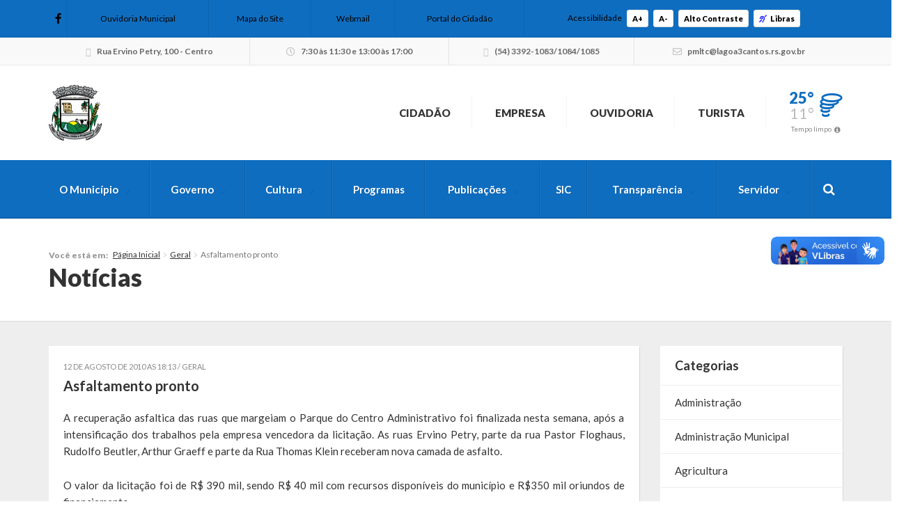

--- FILE ---
content_type: text/html; charset=utf-8
request_url: https://accounts.google.com/o/oauth2/postmessageRelay?parent=https%3A%2F%2Flagoa3cantos.rs.gov.br&jsh=m%3B%2F_%2Fscs%2Fabc-static%2F_%2Fjs%2Fk%3Dgapi.lb.en.2kN9-TZiXrM.O%2Fd%3D1%2Frs%3DAHpOoo_B4hu0FeWRuWHfxnZ3V0WubwN7Qw%2Fm%3D__features__
body_size: 158
content:
<!DOCTYPE html><html><head><title></title><meta http-equiv="content-type" content="text/html; charset=utf-8"><meta http-equiv="X-UA-Compatible" content="IE=edge"><meta name="viewport" content="width=device-width, initial-scale=1, minimum-scale=1, maximum-scale=1, user-scalable=0"><script src='https://ssl.gstatic.com/accounts/o/2580342461-postmessagerelay.js' nonce="0aPvL9nAaiotNs-ydbVzWw"></script></head><body><script type="text/javascript" src="https://apis.google.com/js/rpc:shindig_random.js?onload=init" nonce="0aPvL9nAaiotNs-ydbVzWw"></script></body></html>

--- FILE ---
content_type: text/javascript
request_url: https://lagoa3cantos.rs.gov.br/wp-content/themes/prefeituraonline_2016/js/key.min.js
body_size: 652
content:
/*!
 * jquery.key.js 0.2 - https://github.com/yckart/jquery.key.js
 * The certainly simpliest shortcut key event handler ever
 *
 * Copyright (c) 2013 Yannick Albert (http://yckart.com)
 * Licensed under the MIT license (http://www.opensource.org/licenses/mit-license.php).
 * 2013/02/09
*/
!function(e,n){var t={a:65,b:66,c:67,d:68,e:69,f:70,g:71,h:72,i:73,j:74,k:75,l:76,m:77,n:78,o:79,p:80,q:81,r:82,s:83,t:84,u:85,v:86,w:87,x:88,y:89,z:90,0:48,1:49,2:50,3:51,4:52,5:53,6:54,7:55,8:56,9:57,f1:112,f2:113,f3:114,f4:115,f5:116,f6:117,f7:118,f8:119,f9:120,f10:121,f11:122,f12:123,shift:16,ctrl:17,control:17,alt:18,option:18,opt:18,cmd:224,command:224,fn:255,function:255,backspace:8,osxdelete:8,enter:13,return:13,space:32,spacebar:32,esc:27,escape:27,tab:9,capslock:20,capslk:20,super:91,windows:91,insert:45,delete:46,home:36,end:35,pgup:33,pageup:33,pgdn:34,pagedown:34,left:37,up:38,right:39,down:40,"!":49,"@":50,"#":51,$:52,"%":53,"^":54,"&":55,"*":56,"(":57,")":48,"`":96,"~":96,"-":45,_:45,"=":187,"+":187,"[":219,"{":219,"]":221,"}":221,"\\":220,"|":220,";":59,":":59,"'":222,'"':222,",":188,"<":188,".":190,">":190,"/":191,"?":191};e.key=e.fn.key=function(f,p){if(!(this instanceof e))return e.fn.key.apply(e(n),arguments);var o=0,c=[];return this.on({keydown:function(e){var n=e.which;c[c.length-1]!==n&&(c.push(n),((o=n===f[o]||"string"==typeof f&&n===t[f.split("+")[o]]?o+1:0)===f.length||"string"==typeof f&&f.split("+").length===o)&&(p(e,c),o=0))},keyup:function(){o=0,c=[]}})}}(jQuery,document);